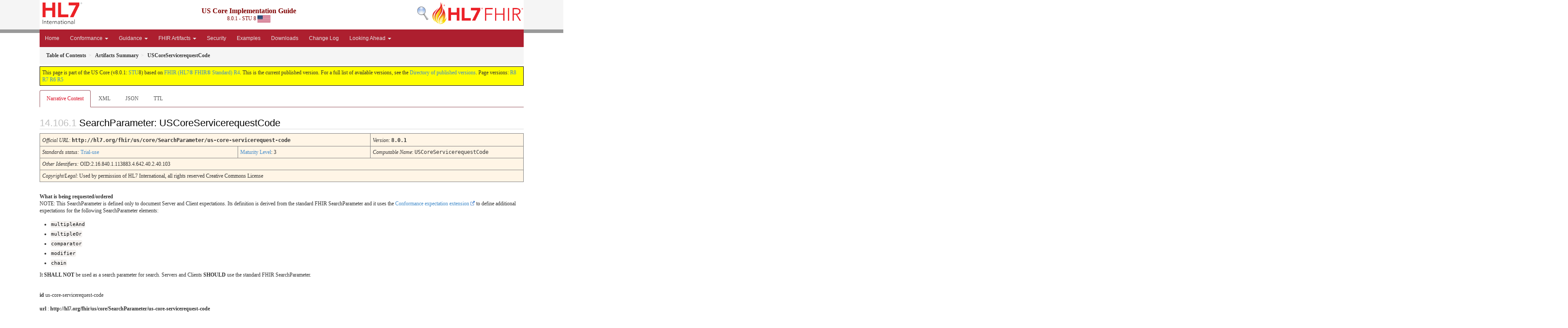

--- FILE ---
content_type: text/html
request_url: https://www.hl7.org/fhir/us/core/SearchParameter-us-core-servicerequest-code.html
body_size: 4485
content:
<?xml version="1.0" encoding="UTF-8"?>
<!DOCTYPE HTML>
<html xml:lang="en" xmlns="http://www.w3.org/1999/xhtml" lang="en">
  <head>
    <meta content="text/html;charset=utf-8" http-equiv="Content-Type"/>
    <title>USCoreServicerequestCode - US Core Implementation Guide v8.0.1</title>

    <meta name="viewport" content="width=device-width, initial-scale=1.0"/>
    <meta name="author" content="http://hl7.org/fhir"/>

    <link href="fhir.css" rel="stylesheet"/>

    <!-- Bootstrap core CSS -->
    <link href="assets/css/bootstrap-fhir.css" rel="stylesheet"/>

    <!-- Project extras -->
    <link href="assets/css/project.css" rel="stylesheet"/>
    <link href="assets/css/pygments-manni.css" rel="stylesheet"/>
    <link href="assets/css/jquery-ui.css" rel="stylesheet"/>
  	<link href="assets/css/prism.css" rel="stylesheet" />
  	<link href="assets/css/cqf.css" rel="stylesheet" />
    <!-- Placeholder for child template CSS declarations -->
    <link href="assets/css/hl7.css" rel="stylesheet"/>
    <link href="assets/css/fhir-ig.css" rel="stylesheet"/>

    <script type="text/javascript" src="fhir-table-scripts.js"> </script>

    <!-- HTML5 shim and Respond.js IE8 support of HTML5 elements and media queries -->
    <!--[if lt IE 9]>
    <script src="assets/js/html5shiv.js"></script>
    <script src="assets/js/respond.min.js"></script>
    <![endif]-->

    <!-- Favicons -->
    <link rel="apple-touch-icon-precomposed" sizes="144x144" href="assets/ico/icon-fhir-144.png"/>
    <link rel="apple-touch-icon-precomposed" sizes="114x114" href="assets/ico/icon-fhir-114.png"/>
    <link rel="apple-touch-icon-precomposed" sizes="72x72" href="assets/ico/icon-fhir-72.png"/>
    <link rel="apple-touch-icon-precomposed" href="assets/ico/icon-fhir-57.png"/>
    <link rel="shortcut icon" href="assets/ico/favicon.png"/>
  </head>
  <body onload="document.body.style.opacity='1'">

	  <script src="assets/js/prism.js"></script>
    <script type="text/javascript" src="assets/js/mermaid.js"></script>
    <script type="text/javascript" src="assets/js/mermaid-init.js"></script>
    <style type="text/css">h2{--heading-prefix:"14.106"}
    h3,h4,h5,h6{--heading-prefix:"14.106"}</style>
    <div id="segment-header" class="segment">  <!-- segment-header -->
      <div class="container">  <!-- container -->

        <!-- Placeholder for child template header declarations -->

        <div id="hl7-nav">
          <a id="hl7-logo" data-no-external="true" href="http://hl7.org">
            <img height="50" alt="Visit the HL7 website" src="assets/images/hl7-logo-header.png"/>
          </a>
        </div>
        <div id="family-nav">
          <a id="family-logo" data-no-external="true" href="http://hl7.org/fhir"><img height="50" alt="Visit the FHIR website" src="assets/images/fhir-logo-www.png"/> </a>
        </div>
        <div id="hl7-search">
          <a id="hl7-search-lnk" data-no-external="true" href="searchform.html"><img alt="Search FHIR" src="assets/images/search.png"/></a>
        </div>


        <div id="ig-status">
          <p><span style="font-size:12pt;font-weight:bold">US Core Implementation Guide</span>
            <br/>
            <span style="display:inline-block;">8.0.1 - STU 8



  <img alt="United States of America flag" src="assets/images/usa.svg" height="16" title="United States of America"/>


            </span>
          </p>
        </div>
      </div> <!-- /container -->
    </div>  <!-- /segment-header -->

    <div id="segment-navbar" class="segment">  <!-- segment-navbar -->
      <div id="stripe"> </div>
      <div class="container">  <!-- container -->
        <!-- HEADER CONTENT -->

        <nav class="navbar navbar-inverse">
          <!--status-bar-->
          <div class="container">
            <button data-target=".navbar-inverse-collapse" class="navbar-toggle" data-toggle="collapse" type="button">
              <span class="icon-bar"> </span>
              <span class="icon-bar"> </span>
              <span class="icon-bar"> </span>
            </button>
            <a class="navbar-brand hidden" href="http://hl7.org/fhir/R4/index.html">FHIR</a>
            <div class="nav-collapse collapse navbar-inverse-collapse">
              <!-- menu.xml  -->

<ul xmlns="http://www.w3.org/1999/xhtml" class="nav navbar-nav">
  <li>
    <a href="index.html">Home</a>
  </li>
  <li class="dropdown">
    <a data-toggle="dropdown" href="#" class="dropdown-toggle">Conformance
      <b class="caret"></b>
    </a>
    <ul class="dropdown-menu">
      <li>
        <a href="general-requirements.html">General Requirements</a>
      </li>
      <li>
        <a href="must-support.html">Must Support</a>
      </li>
      <li>
        <a href="scopes.html">SMART on FHIR Obligations and Capabilities</a>
      </li>
    </ul>
  </li>
  <li class="dropdown">
    <a data-toggle="dropdown" href="#" class="dropdown-toggle">Guidance
      <b class="caret"></b>
    </a>
    <ul class="dropdown-menu">
      <li>
        <a href="uscdi.html">USCDI</a>
      </li>
      <li>
        <a href="general-guidance.html">General Guidance</a>
      </li>
      <li>
        <a href="clinical-notes.html">Clinical Notes</a>
      </li>
      <li>
        <a href="medication-list.html">Medication List</a>
      </li>
      <li>
        <a href="basic-provenance.html">Basic Provenance</a>
      </li>
      <li>
        <a href="screening-and-assessments.html">Screening and Assessments</a>
      </li>
      <li>
        <a href="changes-between-versions.html">Changes Between Versions</a>
      </li>
      <li>
        <a href="relationship-with-other-igs.html">Relationship With Other IGs</a>
      </li>
    </ul>
  </li>
  <li class="dropdown">
    <a data-toggle="dropdown" href="#" class="dropdown-toggle">FHIR Artifacts
      <b class="caret"></b>
    </a>
    <ul class="dropdown-menu">
      <li>
        <a href="profiles-and-extensions.html#profiles">Profiles</a>
      </li>
      <li>
        <a href="profiles-and-extensions.html#extensions">Extensions</a>
      </li>
      <li>
        <a href="search-parameters-and-operations.html#search-parameters">Search Parameters</a>
      </li>
      <li>
        <a href="search-parameters-and-operations.html#operations">Operations</a>
      </li>
      <li>
        <a href="terminology.html">Terminology</a>
      </li>
      <li>
        <a href="capability-statements.html">Capability Statements</a>
      </li>
    </ul>
  </li>
  <li>
    <a href="security.html">Security</a>
  </li>
  <li>
    <a href="examples.html">Examples</a>
  </li>
  <li>
    <a href="downloads.html">Downloads</a>
  </li>
  <li>
    <a href="changes.html">Change Log</a>
  </li>
  <li class="dropdown">
    <a data-toggle="dropdown" href="#" class="dropdown-toggle">Looking Ahead
      <b class="caret"></b>
    </a>
    <ul class="dropdown-menu">
      <li>
        <a href="us-core-roadmap.html">US Core Roadmap</a>
      </li>
      <li>
        <a href="writing-vital-signs.html">Writing Vital Signs</a>
      </li>
      <li>
        <a href="patient-data-feed.html">Patient Data Feed</a>
      </li>
    </ul>
  </li>
</ul>
            </div>  <!-- /.nav-collapse -->
          </div>  <!-- /.container -->
        </nav>  <!-- /.navbar -->
      <!-- /HEADER CONTENT -->
      </div>  <!-- /container -->
    </div>  <!-- /segment-navbar -->
    <!--status-bar-->

    <div id="segment-breadcrumb" class="segment">  <!-- segment-breadcrumb -->
      <div class="container">  <!-- container -->
        <ul class="breadcrumb">
          <li><a href='toc.html'><b>Table of Contents</b></a></li><li><a href='artifacts.html'><b>Artifacts Summary</b></a></li><li><b>USCoreServicerequestCode</b></li>

        </ul>
      </div>  <!-- /container -->
    </div>  <!-- /segment-breadcrumb -->

    <a name="top"> </a>
    <div id="segment-content" class="segment">  <!-- segment-content -->
      <div class="container">  <!-- container -->
        <div class="row">
          <div class="inner-wrapper">

<div class="col-12">
  <!--ReleaseHeader--><p id="publish-box">This page is part of the US Core (v8.0.1: <a data-no-external="true" href="https://confluence.hl7.org/display/HL7/HL7+Balloting" title="Standard for Trial-Use">STU</a>8) based on <a data-no-external="true" href="http://hl7.org/fhir/R4">FHIR (HL7® FHIR® Standard) R4</a>. This is the current published version.  For a full list of available versions, see the <a data-no-external="true" href="http://hl7.org/fhir/us/core/history.html">Directory of published versions</a>. Page versions: <a data-no-external="true" href="http://hl7.org/fhir/us/core/STU8/SearchParameter-us-core-servicerequest-code.html">R8</a> <a data-no-external="true" href="http://hl7.org/fhir/us/core/STU7/SearchParameter-us-core-servicerequest-code.html">R7</a> <a data-no-external="true" href="http://hl7.org/fhir/us/core/STU6.1/SearchParameter-us-core-servicerequest-code.html">R6</a> <a data-no-external="true" href="http://hl7.org/fhir/us/core/STU5.0.1/SearchParameter-us-core-servicerequest-code.html">R5</a></p><!--EndReleaseHeader-->
  








<ul class="nav nav-tabs">

  <li class="active">
    <a href="#">Narrative Content</a>
  </li>



  
    <li>
      <a href="SearchParameter-us-core-servicerequest-code.xml.html">XML</a>
    </li>
  


  
    <li>
      <a href="SearchParameter-us-core-servicerequest-code.json.html">JSON</a>
    </li>
  


  
    <li>
      <a href="SearchParameter-us-core-servicerequest-code.ttl.html">TTL</a>
    </li>
  



</ul>

  <a name="root"> </a>

  <h2 id="root">SearchParameter: USCoreServicerequestCode

  </h2>

  <table class="colstu">

    <tr>
      <td colspan="4"><i>Official URL</i>: <span class="copy-text">http://hl7.org/fhir/us/core/SearchParameter/us-core-servicerequest-code<button title="Click to copy URL" class="btn-copy" data-clipboard-text="http://hl7.org/fhir/us/core/SearchParameter/us-core-servicerequest-code"/></span>
      </td>
      <td><i>Version</i>:
      <span class="copy-text">8.0.1<button title="Click to copy versioned URL" class="btn-copy" data-clipboard-text="http://hl7.org/fhir/us/core/SearchParameter/us-core-servicerequest-code|8.0.1"/></span>
      </td>
    </tr>

    <tr>







      <td colspan="3">
        
          <i>
            
            Standards status:
          </i> <a href="http://hl7.org/fhir/R4/versions.html#std-process" title="Standard Status">Trial-use</a>
          
          
        
      </td>

      <td>
        <a href="http://hl7.org/fhir/versions.html#maturity">Maturity Level</a>: 3
        
      </td>



      <td><i>Computable Name</i>: <span style="font-family: monospace;">USCoreServicerequestCode</span></td>
    </tr>

    <tr>
      <td colspan="5">
        <i>Other Identifiers:</i> OID:2.16.840.1.113883.4.642.40.2.40.103
      </td>
    </tr>




    <tr>
      <td colspan="5"><p><em>Copyright/Legal</em>: Used by permission of HL7 International, all rights reserved Creative Commons License</p>
</td>
    </tr>

  </table>


<p>
<p><strong>What is being requested/ordered</strong><br />
NOTE: This SearchParameter is defined only to document Server and Client expectations. Its definition is derived from the standard FHIR SearchParameter and it uses the <a href="http://hl7.org/fhir/StructureDefinition/capabilitystatement-expectation">Conformance expectation extension</a> to define additional expectations for the following SearchParameter elements:</p>
<ul>
  <li><code class="language-plaintext highlighter-rouge">multipleAnd</code></li>
  <li><code class="language-plaintext highlighter-rouge">multipleOr</code></li>
  <li><code class="language-plaintext highlighter-rouge">comparator</code></li>
  <li><code class="language-plaintext highlighter-rouge">modifier</code></li>
  <li><code class="language-plaintext highlighter-rouge">chain</code></li>
</ul>

<p>It <strong>SHALL NOT</strong> be used as a search parameter for search. Servers and Clients <strong>SHOULD</strong> use the standard FHIR SearchParameter.</p>

</p>


  <!-- insert intro if present -->
  



<!--  <p>
  Formats: <a href="SearchParameter-us-core-servicerequest-code.xml.html">XML</a>, <a href="SearchParameter-us-core-servicerequest-code.json.html">JSON</a>, <a href="SearchParameter-us-core-servicerequest-code.ttl.html">Turtle</a>
  </p>-->

  


  <div xmlns="http://www.w3.org/1999/xhtml">  <!-- <h2>SearchParameter: USCoreServicerequestCode</h2>
				<b> description</b> : <p><strong>What is being requested/ordered</strong><br />
NOTE: This SearchParameter is defined only to document Server and Client expectations. Its definition is derived from the standard FHIR SearchParameter and it uses the <a href="http://hl7.org/fhir/StructureDefinition/capabilitystatement-expectation">Conformance expectation extension</a> to define additional expectations for the following SearchParameter elements:</p>
<ul>
<li><code>multipleAnd</code></li>
<li><code>multipleOr</code></li>
<li><code>comparator</code></li>
<li><code>modifier</code></li>
<li><code>chain</code></li>
</ul>
<p>For search operations, Servers and Clients <strong>SHOULD</strong> use standard FHIR SearchParameter.</p>

			<br/> --><p><b> id</b> us-core-servicerequest-code</p><p><b> url</b> : <b> http://hl7.org/fhir/us/core/SearchParameter/us-core-servicerequest-code</b>
			</p><p><b> name</b> : USCoreServicerequestCode</p><p><b> derivedFrom</b> : http://hl7.org/fhir/SearchParameter/clinical-code</p><p><b> status</b> : active</p><p><b> date</b> : 11/17/2024</p><p><b> publisher</b> : HL7 International - Cross-Group Projects</p><p><b> contact</b> : http://www.hl7.org/Special/committees/cgp</p>  <!-- <p>
				<b> useContext</b> : </p> --><p><b> jurisdiction</b> : United States of America (the) <span> (Details : {urn:iso:std:iso:3166 code 'US' = 'United States of America', given as 'United
           States of America (the)'})</span>
			</p>  <!-- <p>
		<b> purpose</b> : Need to search by identifier for various infrastructural cases - mainly retrieving packages,
         and matching as part of a chain</p> --><p><b> code</b> : <code>code</code>
			</p><p><b> base</b> :ServiceRequest</p><p><b> type</b> : token</p><p><b> expression</b> : <code>ServiceRequest.code</code>
			</p><p><b> xpath</b> : <code>f:AllergyIntolerance/f:code|f:AllergyIntolerance/f:reaction/f:substance|f:Condition/f:code|f:DeviceRequest/f:codeCodeableConcept|f:DiagnosticReport/f:code|f:FamilyMemberHistory/f:condition/f:code|f:List/f:code|f:Medication/f:code|f:MedicationAdministration/f:medicationCodeableConcept|f:MedicationDispense/f:medicationCodeableConcept|f:MedicationRequest/f:medicationCodeableConcept|f:MedicationStatement/f:medicationCodeableConcept|f:Observation/f:code|f:Procedure/f:code|f:ServiceRequest/f:code</code>
			</p><p><b> xpathUsage</b> : normal</p><p><b> multipleOr</b> : True   (Conformance Expectation = SHOULD)</p><p><b> multipleAnd</b> : True  ( Conformance Expectation = MAY)</p></div>

  <!-- insert notes if present -->
  



  

</div>
        </div>  <!-- /inner-wrapper -->
      </div>  <!-- /row -->
    </div>  <!-- /container -->
  </div>  <!-- /segment-content -->

  <script type="text/javascript" src="assets/js/jquery.js"> </script>     <!-- note keep space here, otherwise it will be transformed to empty tag -> fails -->
  <script type="text/javascript" src="assets/js/jquery-ui.min.js"> </script>

  <script type="text/javascript" src="assets/js/window-hash.js"> </script>
  <a name="bottom"> </a>
  <div id="segment-footer" igtool="footer" class="segment">  <!-- segment-footer -->
    <div class="container">  <!-- container -->

      <div class="inner-wrapper">
        <p>
          IG &#169; 2025+ <a style="color:var(--footer-hyperlink-text-color)" href="http://www.hl7.org/Special/committees/cgp">HL7 International / Cross-Group Projects</a>.  Package hl7.fhir.us.core#8.0.1 based on <a style="color: var(--footer-hyperlink-text-color)" href="http://hl7.org/fhir/R4/">FHIR 4.0.1</a>. Generated <span title="Wed, Dec 10, 2025 04:43+0500">2025-12-10</span>
          <br/>
          <span style="color: var(--footer-highlight-text-color)">
                      Links: <a style="color: var(--footer-hyperlink-text-color)" href="toc.html">Table of Contents</a> |
                 <a style="color: var(--footer-hyperlink-text-color)" href="qa.html">QA Report</a>
                 
                
                 | <a style="color: var(--footer-hyperlink-text-color)" target="_blank" href="http://hl7.org/fhir/us/core/history.html">Version History</a> |
                 <a style="color: var(--footer-hyperlink-text-color)" rel="license" href="http://hl7.org/fhir/R4/license.html"><img style="border-style: none;" alt="CC0" src="cc0.png"/></a> |
                 <a style="color: var(--footer-hyperlink-text-color)" target="_blank" href="http://hl7.org/fhir-issues">Propose a change</a>
          </span>
        </p>
      </div>  <!-- /inner-wrapper -->
    </div>  <!-- /container -->
  </div>  <!-- /segment-footer -->
  
  <div id="segment-post-footer" class="segment hidden">  <!-- segment-post-footer -->
    <div class="container">  <!-- container -->
    </div>  <!-- /container -->
  </div>  <!-- /segment-post-footer -->

  <!-- JS and analytics only. -->
  <!-- Bootstrap core JavaScript
  ================================================== -->
  <!-- Placed at the end of the document so the pages load faster -->
  <script type="text/javascript" src="assets/js/bootstrap.min.js"> </script>
  <script type="text/javascript" src="assets/js/respond.min.js"> </script>
  <script type="text/javascript" src="assets/js/anchor.min.js"> </script>
  <script type="text/javascript" src="assets/js/clipboard.min.js"> </script>
  <script type="text/javascript" src="assets/js/clipboard-btn.js"> </script>
  <script type="text/javascript" src="assets/js/anchor-hover.js"> </script>
  <!-- Analytics Below
  ================================================== -->
  </body>
</html>



--- FILE ---
content_type: text/css
request_url: https://www.hl7.org/fhir/us/core/assets/css/fhir-ig.css
body_size: 400
content:
/* FHIR family-specific colors */
:root {
  --navbar-bg-color: #ad1f2f; /* 2. Header container color */
  --footer-container-bg-color: #ad1f2f; /* 4. Footer container color */
  --btn-hover-color: #790713;  /* 6. Menu button hover color */
}